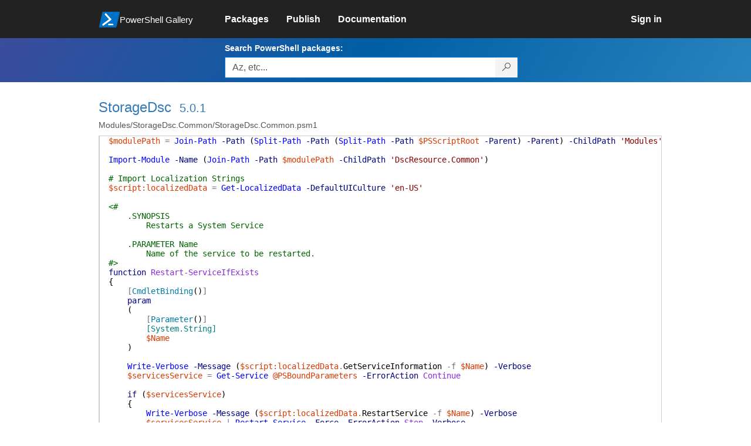

--- FILE ---
content_type: text/html; charset=utf-8
request_url: https://www.powershellgallery.com/packages/StorageDsc/5.0.1/Content/Modules%5CStorageDsc.Common%5CStorageDsc.Common.psm1
body_size: 54508
content:
<!DOCTYPE html>
<html lang="en">
<head>
    <meta charset="utf-8" />
    <meta http-equiv="X-UA-Compatible" content="IE=edge">
    <meta name="viewport" content="width=device-width, initial-scale=1">
    
    

    <title>
        PowerShell Gallery
        | Modules/StorageDsc.Common/StorageDsc.Common.psm1 5.0.1
    </title>

    <link href="/favicon.ico" rel="shortcut icon" type="image/x-icon" />
        <link title="https://www.powershellgallery.com" type="application/opensearchdescription+xml" href="/opensearch.xml" rel="search">

    <link href="/Content/gallery/css/site.min.css?v=N-FMpZ9py63ZO32Sjay59lx-8krWdY3bkLtzeZMpb8w1" rel="stylesheet"/>

    <link href="/Content/gallery/css/branding.css?v=1.2" rel="stylesheet"/>



    <!-- HTML5 shim and Respond.js for IE8 support of HTML5 elements and media queries -->
    <!-- WARNING: Respond.js doesn't work if you view the page via file:// -->
    <!--[if lt IE 9]>
      <script src="https://oss.maxcdn.com/html5shiv/3.7.3/html5shiv.min.js"></script>
      <script src="https://oss.maxcdn.com/respond/1.4.2/respond.min.js"></script>
    <![endif]-->

    

    
    
    
                <!-- Telemetry -->
            <script type="text/javascript">
                var appInsights = window.appInsights || function (config) {
                    function s(config) {
                        t[config] = function () {
                            var i = arguments;
                            t.queue.push(function () { t[config].apply(t, i) })
                        }
                    }

                    var t = { config: config }, r = document, f = window, e = "script", o = r.createElement(e), i, u;
                    for (o.src = config.url || "//az416426.vo.msecnd.net/scripts/a/ai.0.js", r.getElementsByTagName(e)[0].parentNode.appendChild(o), t.cookie = r.cookie, t.queue = [], i = ["Event", "Exception", "Metric", "PageView", "Trace"]; i.length;) s("track" + i.pop());
                    return config.disableExceptionTracking || (i = "onerror", s("_" + i), u = f[i], f[i] = function (config, r, f, e, o) {
                        var s = u && u(config, r, f, e, o);
                        return s !== !0 && t["_" + i](config, r, f, e, o), s
                    }), t
                }({
                    instrumentationKey: '50d4abc3-17d3-4a1b-8361-2d1e9ca8f6d5',
                    samplingPercentage: 100
                });

                window.appInsights = appInsights;
                appInsights.trackPageView();
            </script>

        <script type="text/javascript">

        window.addEventListener('DOMContentLoaded', () => {
            const tabs = document.querySelectorAll('[role="tab"]');
            const tabList = document.querySelector('[role="tablist"]');

            // Add a click event handler to each tab
            tabs.forEach((tab) => {
                tab.addEventListener('click', changeTabs);
            });

            // Enable arrow navigation between tabs in the tab list
            let tabFocus = 0;

            tabList?.addEventListener('keydown', (e) => {
                // Move right
                if (e.keyCode === 39 || e.keyCode === 37) {
                    tabs[tabFocus].setAttribute('tabindex', -1);
                    if (e.keyCode === 39) {
                        tabFocus++;
                        // If we're at the end, go to the start
                        if (tabFocus >= tabs.length) {
                            tabFocus = 0;
                        }
                        // Move left
                    } else if (e.keyCode === 37) {
                        tabFocus--;
                        // If we're at the start, move to the end
                        if (tabFocus < 0) {
                            tabFocus = tabs.length - 1;
                        }
                    }

                    tabs[tabFocus].setAttribute('tabindex', 0);
                    tabs[tabFocus].focus();
                }
            });
        });

        function changeTabs(e) {
            const target = e.target;
            const parent = target.parentNode;
            const grandparent = parent.parentNode;

            // Remove all current selected tabs
            parent
                .querySelectorAll('[aria-selected="true"]')
                .forEach((t) => t.setAttribute('aria-selected', false));

            // Set this tab as selected
            target.setAttribute('aria-selected', true);

            // Hide all tab panels
            grandparent
                .querySelectorAll('[role="tabpanel"]')
                .forEach((p) => p.setAttribute('hidden', true));

            // Show the selected panel
            grandparent.parentNode
                .querySelector(`#${target.getAttribute('aria-controls')}`)
                .removeAttribute('hidden');
        }
    </script>

</head>
<body>
    





<nav class="navbar navbar-inverse">
    <div class="container">
        <div class="row">
            <div class="col-sm-12 text-center">
                <a href="#" id="skipToContent" class="showOnFocus" title="Skip To Content">Skip To Content</a>
            </div>
        </div>
        <div class="row">
            <div class="col-sm-offset-1 col-sm-2">
                <div class="navbar-header">
                    <a href="/" class="nvabar-header-aLink">
                        <div class="navbar-logo-container">
                            <img class="navbar-logo img-responsive" alt="PowerShell Gallery Home"
                             src="/Content/Images/Branding/psgallerylogo.svg"
                                 onerror="this.src='https://powershellgallery.com/Content/Images/Branding/psgallerylogo-whiteinlay.png'; this.onerror = null;"
 />
                            <p class="navbar-logo-text">PowerShell Gallery</p>
                        </div>
                    </a>
                    <button type="button" class="navbar-toggle collapsed" data-toggle="collapse" data-target="#navbar" aria-controls="navbar" title="Open Main Menu and profile dropdown">
                        <span class="sr-only">Toggle navigation</span>
                        <span class="icon-bar"></span>
                        <span class="icon-bar"></span>
                        <span class="icon-bar"></span>
                    </button>
                </div>
            </div>
            <div class="col-sm-12 col-md-8 special-margin-left">
                <div id="navbar" class="navbar-collapse collapse" aria-label="Navigation Bar">
                    <table>
                        <tr>
                            <td colspan="3">
                                <ul class="nav navbar-nav" role="list">
                                        <li class="">
        <a role="link" href="/packages" target="" aria-label="Packages">
            <span aria-hidden="true">Packages</span>
        </a>
    </li>

                                        <li class="">
        <a role="link" href="/packages/manage/upload" target="" aria-label="Publish">
            <span aria-hidden="true">Publish</span>
        </a>
    </li>

                                                                            <li class="">
        <a role="link" href="https://go.microsoft.com/fwlink/?LinkID=825202&amp;clcid=0x409" target="_blank" aria-label="Documentation">
            <span aria-hidden="true">Documentation</span>
        </a>
    </li>

                                </ul>
                            </td>
                            <td colspan="1" class="td-align-topright">
                                    <div class="nav navbar-nav navbar-right">
    <li class="">
        <a role="link" href="/users/account/LogOn?returnUrl=%2Fpackages%2FStorageDsc%2F5.0.1%2FContent%2FModules%2FStorageDsc.Common%2FStorageDsc.Common.psm1" target="" aria-label="Sign in">
            <span aria-hidden="true">Sign in</span>
        </a>
    </li>
                                    </div>
                            </td>
                        </tr>
                    </table>
                </div>
            </div>
        </div>
    </div>

        <div class="container-fluid search-container">
            <div class="row" id="search-row">
                <form aria-label="Package search bar" action="/packages" method="get">
                    <div class="container">
                        <div class="row">
                            <div class="col-sm-offset-1 col-sm-2"></div>
                            <div class="col-sm-12 col-md-8">
                                <div class="form-group special-margin-left">
                                    <label for="search">Search PowerShell packages:</label>
<div class="input-group"  role="presentation">
    <input name="q" type="text" class="form-control ms-borderColor-blue search-box" id="search" aria-label="Enter packages to search, use the arrow keys to autofill."
           placeholder="Az, etc..." autocomplete="on"
           value=""
           />
    <span class="input-group-btn">
        <button class="btn btn-default btn-search ms-borderColor-blue ms-borderColor-blue--hover" type="submit"
                title="Search PowerShell packages" aria-label="Search PowerShell packages">
            <span class="ms-Icon ms-Icon--Search" aria-hidden="true"></span>
        </button>
    </span>
</div>

                                    <div id="autocomplete-results-container" class="text-left" tabindex="0"></div>

<script type="text/html" id="autocomplete-results-row">
    <!-- ko if: $data -->
    <!-- ko if: $data.PackageRegistration -->
    <div class="col-sm-4 autocomplete-row-id autocomplete-row-data">
        <span data-bind="attr: { id: 'autocomplete-result-id-' + $data.PackageRegistration.Id, title: $data.PackageRegistration.Id }, text: $data.PackageRegistration.Id"></span>
    </div>
    <div class="col-sm-4 autocomplete-row-downloadcount text-right autocomplete-row-data">
        <span data-bind="text: $data.DownloadCount + ' downloads'"></span>
    </div>
    <div class="col-sm-4 autocomplete-row-owners text-left autocomplete-row-data">
        <span data-bind="text: $data.OwnersString + ' '"></span>
    </div>
    <!-- /ko -->
    <!-- ko ifnot: $data.PackageRegistration -->
    <div class="col-sm-12 autocomplete-row-id autocomplete-row-data">
        <span data-bind="attr: { id: 'autocomplete-result-id-' + $data, title: $data  }, text: $data"></span>
    </div>
    <!-- /ko -->
    <!-- /ko -->
</script>

<script type="text/html" id="autocomplete-results-template">
    <!-- ko if: $data.data.length > 0 -->
    <div data-bind="foreach: $data.data" id="autocomplete-results-list">
        <a data-bind="attr: { id: 'autocomplete-result-row-' + $data, href: '/packages/' + $data, title: $data }" tabindex="-1">
            <div data-bind="attr:{ id: 'autocomplete-container-' + $data }" class="autocomplete-results-row">
            </div>
        </a>
    </div>
    <!-- /ko -->
</script>

                                </div>
                            </div>
                        </div>
                    </div>
                </form>
            </div>
        </div>
</nav>





    <div id="skippedToContent">
        

<div role="main" class="container page-display-filecontent">
    <div class="row package-page-heading">
        <div class="col-xs-12 col-sm-offset-1 col-sm-10">
            <h1><a href="/packages/StorageDsc/">StorageDsc</a></h1>
            <h4><a href="/packages/StorageDsc/5.0.1"> 5.0.1</a></h4>
        </div>
    </div>
    <div class="row package-page-MoreInfo">
        <div class="col-xs-12 col-sm-offset-1 col-sm-10">
            <h3>Modules/StorageDsc.Common/StorageDsc.Common.psm1</h3>
        </div>
    </div>

    <div class="row">
        <div class="col-xs-12 col-sm-offset-1 col-sm-10 div-fileContentDisplay">          
            <div class="row fileContentDisplay">
                <table class="fileContentDisplay-table">
                    <tbody>
                        <tr>
                            <td class="fileContent col-sm-10">
                                <span style='color:#D93900'>$modulePath</span><span style='color:#000000'>&nbsp;</span><span style='color:#737373'>=</span><span style='color:#000000'>&nbsp;</span><span style='color:#0000FF'>Join-Path</span><span style='color:#000000'>&nbsp;</span><span style='color:#000080'>-Path</span><span style='color:#000000'>&nbsp;</span><span style='color:#000000'>(</span><span style='color:#0000FF'>Split-Path</span><span style='color:#000000'>&nbsp;</span><span style='color:#000080'>-Path</span><span style='color:#000000'>&nbsp;</span><span style='color:#000000'>(</span><span style='color:#0000FF'>Split-Path</span><span style='color:#000000'>&nbsp;</span><span style='color:#000080'>-Path</span><span style='color:#000000'>&nbsp;</span><span style='color:#D93900'>$PSScriptRoot</span><span style='color:#000000'>&nbsp;</span><span style='color:#000080'>-Parent</span><span style='color:#000000'>)</span><span style='color:#000000'>&nbsp;</span><span style='color:#000080'>-Parent</span><span style='color:#000000'>)</span><span style='color:#000000'>&nbsp;</span><span style='color:#000080'>-ChildPath</span><span style='color:#000000'>&nbsp;</span><span style='color:#8B0000'>&#39;Modules&#39;</span><br />
<br />
<span style='color:#0000FF'>Import-Module</span><span style='color:#000000'>&nbsp;</span><span style='color:#000080'>-Name</span><span style='color:#000000'>&nbsp;</span><span style='color:#000000'>(</span><span style='color:#0000FF'>Join-Path</span><span style='color:#000000'>&nbsp;</span><span style='color:#000080'>-Path</span><span style='color:#000000'>&nbsp;</span><span style='color:#D93900'>$modulePath</span><span style='color:#000000'>&nbsp;</span><span style='color:#000080'>-ChildPath</span><span style='color:#000000'>&nbsp;</span><span style='color:#8B0000'>&#39;DscResource.Common&#39;</span><span style='color:#000000'>)</span><br />
<br />
<span style='color:#006400'># Import Localization Strings</span><br />
<span style='color:#D93900'>$script:localizedData</span><span style='color:#000000'>&nbsp;</span><span style='color:#737373'>=</span><span style='color:#000000'>&nbsp;</span><span style='color:#0000FF'>Get-LocalizedData</span><span style='color:#000000'>&nbsp;</span><span style='color:#000080'>-DefaultUICulture</span><span style='color:#000000'>&nbsp;</span><span style='color:#8B0000'>&#39;en-US&#39;</span><br />
<br />
<span style='color:#006400'>&lt;#<BR />
&nbsp;&nbsp;&nbsp;&nbsp;.SYNOPSIS<BR />
&nbsp;&nbsp;&nbsp;&nbsp;&nbsp;&nbsp;&nbsp;&nbsp;Restarts a System Service<BR />
&nbsp;<BR />
&nbsp;&nbsp;&nbsp;&nbsp;.PARAMETER Name<BR />
&nbsp;&nbsp;&nbsp;&nbsp;&nbsp;&nbsp;&nbsp;&nbsp;Name of the service to be restarted.<BR />
#&gt;</span><br />
<span style='color:#00008B'>function</span><span style='color:#000000'>&nbsp;</span><span style='color:#8A2BE2'>Restart-ServiceIfExists</span><br />
<span style='color:#000000'>{</span><br />
<span style='color:#000000'>&nbsp;&nbsp;&nbsp;&nbsp;</span><span style='color:#737373'>[</span><span style='color:#007BA6'>CmdletBinding</span><span style='color:#000000'>(</span><span style='color:#000000'>)</span><span style='color:#737373'>]</span><br />
<span style='color:#000000'>&nbsp;&nbsp;&nbsp;&nbsp;</span><span style='color:#00008B'>param</span><br />
<span style='color:#000000'>&nbsp;&nbsp;&nbsp;&nbsp;</span><span style='color:#000000'>(</span><br />
<span style='color:#000000'>&nbsp;&nbsp;&nbsp;&nbsp;&nbsp;&nbsp;&nbsp;&nbsp;</span><span style='color:#737373'>[</span><span style='color:#007BA6'>Parameter</span><span style='color:#000000'>(</span><span style='color:#000000'>)</span><span style='color:#737373'>]</span><br />
<span style='color:#000000'>&nbsp;&nbsp;&nbsp;&nbsp;&nbsp;&nbsp;&nbsp;&nbsp;</span><span style='color:#008080'>[System.String]</span><br />
<span style='color:#000000'>&nbsp;&nbsp;&nbsp;&nbsp;&nbsp;&nbsp;&nbsp;&nbsp;</span><span style='color:#D93900'>$Name</span><br />
<span style='color:#000000'>&nbsp;&nbsp;&nbsp;&nbsp;</span><span style='color:#000000'>)</span><br />
<br />
<span style='color:#000000'>&nbsp;&nbsp;&nbsp;&nbsp;</span><span style='color:#0000FF'>Write-Verbose</span><span style='color:#000000'>&nbsp;</span><span style='color:#000080'>-Message</span><span style='color:#000000'>&nbsp;</span><span style='color:#000000'>(</span><span style='color:#D93900'>$script:localizedData</span><span style='color:#737373'>.</span><span style='color:#000000'>GetServiceInformation</span><span style='color:#000000'>&nbsp;</span><span style='color:#737373'>-f</span><span style='color:#000000'>&nbsp;</span><span style='color:#D93900'>$Name</span><span style='color:#000000'>)</span><span style='color:#000000'>&nbsp;</span><span style='color:#000080'>-Verbose</span><br />
<span style='color:#000000'>&nbsp;&nbsp;&nbsp;&nbsp;</span><span style='color:#D93900'>$servicesService</span><span style='color:#000000'>&nbsp;</span><span style='color:#737373'>=</span><span style='color:#000000'>&nbsp;</span><span style='color:#0000FF'>Get-Service</span><span style='color:#000000'>&nbsp;</span><span style='color:#D93900'>@PSBoundParameters</span><span style='color:#000000'>&nbsp;</span><span style='color:#000080'>-ErrorAction</span><span style='color:#000000'>&nbsp;</span><span style='color:#8A2BE2'>Continue</span><br />
<br />
<span style='color:#000000'>&nbsp;&nbsp;&nbsp;&nbsp;</span><span style='color:#00008B'>if</span><span style='color:#000000'>&nbsp;</span><span style='color:#000000'>(</span><span style='color:#D93900'>$servicesService</span><span style='color:#000000'>)</span><br />
<span style='color:#000000'>&nbsp;&nbsp;&nbsp;&nbsp;</span><span style='color:#000000'>{</span><br />
<span style='color:#000000'>&nbsp;&nbsp;&nbsp;&nbsp;&nbsp;&nbsp;&nbsp;&nbsp;</span><span style='color:#0000FF'>Write-Verbose</span><span style='color:#000000'>&nbsp;</span><span style='color:#000080'>-Message</span><span style='color:#000000'>&nbsp;</span><span style='color:#000000'>(</span><span style='color:#D93900'>$script:localizedData</span><span style='color:#737373'>.</span><span style='color:#000000'>RestartService</span><span style='color:#000000'>&nbsp;</span><span style='color:#737373'>-f</span><span style='color:#000000'>&nbsp;</span><span style='color:#D93900'>$Name</span><span style='color:#000000'>)</span><span style='color:#000000'>&nbsp;</span><span style='color:#000080'>-Verbose</span><br />
<span style='color:#000000'>&nbsp;&nbsp;&nbsp;&nbsp;&nbsp;&nbsp;&nbsp;&nbsp;</span><span style='color:#D93900'>$servicesService</span><span style='color:#000000'>&nbsp;</span><span style='color:#737373'>|</span><span style='color:#000000'>&nbsp;</span><span style='color:#0000FF'>Restart-Service</span><span style='color:#000000'>&nbsp;</span><span style='color:#000080'>-Force</span><span style='color:#000000'>&nbsp;</span><span style='color:#000080'>-ErrorAction</span><span style='color:#000000'>&nbsp;</span><span style='color:#8A2BE2'>Stop</span><span style='color:#000000'>&nbsp;</span><span style='color:#000080'>-Verbose</span><br />
<span style='color:#000000'>&nbsp;&nbsp;&nbsp;&nbsp;</span><span style='color:#000000'>}</span><br />
<span style='color:#000000'>&nbsp;&nbsp;&nbsp;&nbsp;</span><span style='color:#00008B'>else</span><br />
<span style='color:#000000'>&nbsp;&nbsp;&nbsp;&nbsp;</span><span style='color:#000000'>{</span><br />
<span style='color:#000000'>&nbsp;&nbsp;&nbsp;&nbsp;&nbsp;&nbsp;&nbsp;&nbsp;</span><span style='color:#0000FF'>Write-Verbose</span><span style='color:#000000'>&nbsp;</span><span style='color:#000080'>-Message</span><span style='color:#000000'>&nbsp;</span><span style='color:#000000'>(</span><span style='color:#D93900'>$script:localizedData</span><span style='color:#737373'>.</span><span style='color:#000000'>UnknownService</span><span style='color:#000000'>&nbsp;</span><span style='color:#737373'>-f</span><span style='color:#000000'>&nbsp;</span><span style='color:#D93900'>$Name</span><span style='color:#000000'>)</span><span style='color:#000000'>&nbsp;</span><span style='color:#000080'>-Verbose</span><br />
<span style='color:#000000'>&nbsp;&nbsp;&nbsp;&nbsp;</span><span style='color:#000000'>}</span><br />
<span style='color:#000000'>}</span><br />
<br />
<span style='color:#006400'>&lt;#<BR />
&nbsp;&nbsp;&nbsp;&nbsp;.SYNOPSIS<BR />
&nbsp;&nbsp;&nbsp;&nbsp;&nbsp;&nbsp;&nbsp;&nbsp;Validates a Drive Letter, removing or adding the trailing colon if required.<BR />
&nbsp;<BR />
&nbsp;&nbsp;&nbsp;&nbsp;.PARAMETER DriveLetter<BR />
&nbsp;&nbsp;&nbsp;&nbsp;&nbsp;&nbsp;&nbsp;&nbsp;The Drive Letter string to validate.<BR />
&nbsp;<BR />
&nbsp;&nbsp;&nbsp;&nbsp;.PARAMETER Colon<BR />
&nbsp;&nbsp;&nbsp;&nbsp;&nbsp;&nbsp;&nbsp;&nbsp;Will ensure the returned string will include or exclude a colon.<BR />
#&gt;</span><br />
<span style='color:#00008B'>function</span><span style='color:#000000'>&nbsp;</span><span style='color:#8A2BE2'>Assert-DriveLetterValid</span><br />
<span style='color:#000000'>{</span><br />
<span style='color:#000000'>&nbsp;&nbsp;&nbsp;&nbsp;</span><span style='color:#737373'>[</span><span style='color:#007BA6'>CmdletBinding</span><span style='color:#000000'>(</span><span style='color:#000000'>)</span><span style='color:#737373'>]</span><br />
<span style='color:#000000'>&nbsp;&nbsp;&nbsp;&nbsp;</span><span style='color:#737373'>[</span><span style='color:#007BA6'>OutputType</span><span style='color:#000000'>(</span><span style='color:#008080'>[System.String]</span><span style='color:#000000'>)</span><span style='color:#737373'>]</span><br />
<span style='color:#000000'>&nbsp;&nbsp;&nbsp;&nbsp;</span><span style='color:#00008B'>param</span><br />
<span style='color:#000000'>&nbsp;&nbsp;&nbsp;&nbsp;</span><span style='color:#000000'>(</span><br />
<span style='color:#000000'>&nbsp;&nbsp;&nbsp;&nbsp;&nbsp;&nbsp;&nbsp;&nbsp;</span><span style='color:#737373'>[</span><span style='color:#007BA6'>Parameter</span><span style='color:#000000'>(</span><span style='color:#000000'>Mandatory</span><span style='color:#000000'>&nbsp;</span><span style='color:#737373'>=</span><span style='color:#000000'>&nbsp;</span><span style='color:#D93900'>$true</span><span style='color:#000000'>)</span><span style='color:#737373'>]</span><br />
<span style='color:#000000'>&nbsp;&nbsp;&nbsp;&nbsp;&nbsp;&nbsp;&nbsp;&nbsp;</span><span style='color:#737373'>[</span><span style='color:#007BA6'>ValidateNotNullOrEmpty</span><span style='color:#000000'>(</span><span style='color:#000000'>)</span><span style='color:#737373'>]</span><br />
<span style='color:#000000'>&nbsp;&nbsp;&nbsp;&nbsp;&nbsp;&nbsp;&nbsp;&nbsp;</span><span style='color:#008080'>[System.String]</span><br />
<span style='color:#000000'>&nbsp;&nbsp;&nbsp;&nbsp;&nbsp;&nbsp;&nbsp;&nbsp;</span><span style='color:#D93900'>$DriveLetter</span><span style='color:#737373'>,</span><br />
<br />
<span style='color:#000000'>&nbsp;&nbsp;&nbsp;&nbsp;&nbsp;&nbsp;&nbsp;&nbsp;</span><span style='color:#737373'>[</span><span style='color:#007BA6'>Parameter</span><span style='color:#000000'>(</span><span style='color:#000000'>)</span><span style='color:#737373'>]</span><br />
<span style='color:#000000'>&nbsp;&nbsp;&nbsp;&nbsp;&nbsp;&nbsp;&nbsp;&nbsp;</span><span style='color:#008080'>[Switch]</span><br />
<span style='color:#000000'>&nbsp;&nbsp;&nbsp;&nbsp;&nbsp;&nbsp;&nbsp;&nbsp;</span><span style='color:#D93900'>$Colon</span><br />
<span style='color:#000000'>&nbsp;&nbsp;&nbsp;&nbsp;</span><span style='color:#000000'>)</span><br />
<br />
<span style='color:#000000'>&nbsp;&nbsp;&nbsp;&nbsp;</span><span style='color:#D93900'>$matches</span><span style='color:#000000'>&nbsp;</span><span style='color:#737373'>=</span><span style='color:#000000'>&nbsp;</span><span style='color:#000000'>@(</span><span style='color:#008080'>[regex]</span><span style='color:#737373'>::</span><span style='color:#000000'>matches</span><span style='color:#000000'>(</span><span style='color:#D93900'>$DriveLetter</span><span style='color:#737373'>,</span><span style='color:#000000'>&nbsp;</span><span style='color:#8B0000'>&#39;^([A-Za-z]):?$&#39;</span><span style='color:#737373'>,</span><span style='color:#000000'>&nbsp;</span><span style='color:#8B0000'>&#39;IgnoreCase&#39;</span><span style='color:#000000'>)</span><span style='color:#000000'>)</span><br />
<br />
<span style='color:#000000'>&nbsp;&nbsp;&nbsp;&nbsp;</span><span style='color:#00008B'>if</span><span style='color:#000000'>&nbsp;</span><span style='color:#000000'>(</span><span style='color:#737373'>-not</span><span style='color:#000000'>&nbsp;</span><span style='color:#D93900'>$matches</span><span style='color:#000000'>)</span><br />
<span style='color:#000000'>&nbsp;&nbsp;&nbsp;&nbsp;</span><span style='color:#000000'>{</span><br />
<span style='color:#000000'>&nbsp;&nbsp;&nbsp;&nbsp;&nbsp;&nbsp;&nbsp;&nbsp;</span><span style='color:#006400'># DriveLetter format is invalid</span><br />
<span style='color:#000000'>&nbsp;&nbsp;&nbsp;&nbsp;&nbsp;&nbsp;&nbsp;&nbsp;</span><span style='color:#0000FF'>New-InvalidArgumentException</span><span style='color:#000000'>&nbsp;</span>`<br />
<span style='color:#000000'>&nbsp;&nbsp;&nbsp;&nbsp;&nbsp;&nbsp;&nbsp;&nbsp;&nbsp;&nbsp;&nbsp;&nbsp;</span><span style='color:#000080'>-Message</span><span style='color:#000000'>&nbsp;</span><span style='color:#000000'>$(</span><span style='color:#D93900'>$script:localizedData</span><span style='color:#737373'>.</span><span style='color:#000000'>InvalidDriveLetterFormatError</span><span style='color:#000000'>&nbsp;</span><span style='color:#737373'>-f</span><span style='color:#000000'>&nbsp;</span><span style='color:#D93900'>$DriveLetter</span><span style='color:#000000'>)</span><span style='color:#000000'>&nbsp;</span>`<br />
<span style='color:#000000'>&nbsp;&nbsp;&nbsp;&nbsp;&nbsp;&nbsp;&nbsp;&nbsp;&nbsp;&nbsp;&nbsp;&nbsp;</span><span style='color:#000080'>-ArgumentName</span><span style='color:#000000'>&nbsp;</span><span style='color:#8B0000'>&#39;DriveLetter&#39;</span><br />
<span style='color:#000000'>&nbsp;&nbsp;&nbsp;&nbsp;</span><span style='color:#000000'>}</span><br />
<br />
<span style='color:#000000'>&nbsp;&nbsp;&nbsp;&nbsp;</span><span style='color:#006400'># This is the drive letter without a colon</span><br />
<span style='color:#000000'>&nbsp;&nbsp;&nbsp;&nbsp;</span><span style='color:#D93900'>$DriveLetter</span><span style='color:#000000'>&nbsp;</span><span style='color:#737373'>=</span><span style='color:#000000'>&nbsp;</span><span style='color:#D93900'>$matches</span><span style='color:#737373'>.</span><span style='color:#000000'>Groups</span><span style='color:#737373'>[</span><span style='color:#800080'>1</span><span style='color:#737373'>]</span><span style='color:#737373'>.</span><span style='color:#000000'>Value</span><br />
<br />
<span style='color:#000000'>&nbsp;&nbsp;&nbsp;&nbsp;</span><span style='color:#00008B'>if</span><span style='color:#000000'>&nbsp;</span><span style='color:#000000'>(</span><span style='color:#D93900'>$Colon</span><span style='color:#000000'>)</span><br />
<span style='color:#000000'>&nbsp;&nbsp;&nbsp;&nbsp;</span><span style='color:#000000'>{</span><br />
<span style='color:#000000'>&nbsp;&nbsp;&nbsp;&nbsp;&nbsp;&nbsp;&nbsp;&nbsp;</span><span style='color:#D93900'>$DriveLetter</span><span style='color:#000000'>&nbsp;</span><span style='color:#737373'>=</span><span style='color:#000000'>&nbsp;</span><span style='color:#D93900'>$DriveLetter</span><span style='color:#000000'>&nbsp;</span><span style='color:#737373'>+</span><span style='color:#000000'>&nbsp;</span><span style='color:#8B0000'>&#39;:&#39;</span><br />
<span style='color:#000000'>&nbsp;&nbsp;&nbsp;&nbsp;</span><span style='color:#000000'>}</span><span style='color:#000000'>&nbsp;</span><span style='color:#006400'># if</span><br />
<br />
<span style='color:#000000'>&nbsp;&nbsp;&nbsp;&nbsp;</span><span style='color:#00008B'>return</span><span style='color:#000000'>&nbsp;</span><span style='color:#D93900'>$DriveLetter</span><br />
<span style='color:#000000'>}</span><span style='color:#000000'>&nbsp;</span><span style='color:#006400'># end function Assert-DriveLetterValid</span><br />
<br />
<span style='color:#006400'>&lt;#<BR />
&nbsp;&nbsp;&nbsp;&nbsp;.SYNOPSIS<BR />
&nbsp;&nbsp;&nbsp;&nbsp;&nbsp;&nbsp;&nbsp;&nbsp;Validates an Access Path, removing or adding the trailing slash if required.<BR />
&nbsp;&nbsp;&nbsp;&nbsp;&nbsp;&nbsp;&nbsp;&nbsp;If the Access Path does not exist or is not a folder then an exception will<BR />
&nbsp;&nbsp;&nbsp;&nbsp;&nbsp;&nbsp;&nbsp;&nbsp;be thrown.<BR />
&nbsp;<BR />
&nbsp;&nbsp;&nbsp;&nbsp;.PARAMETER AccessPath<BR />
&nbsp;&nbsp;&nbsp;&nbsp;&nbsp;&nbsp;&nbsp;&nbsp;The Access Path string to validate.<BR />
&nbsp;<BR />
&nbsp;&nbsp;&nbsp;&nbsp;.PARAMETER Slash<BR />
&nbsp;&nbsp;&nbsp;&nbsp;&nbsp;&nbsp;&nbsp;&nbsp;Will ensure the returned path will include or exclude a slash.<BR />
#&gt;</span><br />
<span style='color:#00008B'>function</span><span style='color:#000000'>&nbsp;</span><span style='color:#8A2BE2'>Assert-AccessPathValid</span><br />
<span style='color:#000000'>{</span><br />
<span style='color:#000000'>&nbsp;&nbsp;&nbsp;&nbsp;</span><span style='color:#737373'>[</span><span style='color:#007BA6'>CmdletBinding</span><span style='color:#000000'>(</span><span style='color:#000000'>)</span><span style='color:#737373'>]</span><br />
<span style='color:#000000'>&nbsp;&nbsp;&nbsp;&nbsp;</span><span style='color:#737373'>[</span><span style='color:#007BA6'>OutputType</span><span style='color:#000000'>(</span><span style='color:#008080'>[System.String]</span><span style='color:#000000'>)</span><span style='color:#737373'>]</span><br />
<span style='color:#000000'>&nbsp;&nbsp;&nbsp;&nbsp;</span><span style='color:#00008B'>param</span><br />
<span style='color:#000000'>&nbsp;&nbsp;&nbsp;&nbsp;</span><span style='color:#000000'>(</span><br />
<span style='color:#000000'>&nbsp;&nbsp;&nbsp;&nbsp;&nbsp;&nbsp;&nbsp;&nbsp;</span><span style='color:#737373'>[</span><span style='color:#007BA6'>Parameter</span><span style='color:#000000'>(</span><span style='color:#000000'>Mandatory</span><span style='color:#000000'>&nbsp;</span><span style='color:#737373'>=</span><span style='color:#000000'>&nbsp;</span><span style='color:#D93900'>$true</span><span style='color:#000000'>)</span><span style='color:#737373'>]</span><br />
<span style='color:#000000'>&nbsp;&nbsp;&nbsp;&nbsp;&nbsp;&nbsp;&nbsp;&nbsp;</span><span style='color:#737373'>[</span><span style='color:#007BA6'>ValidateNotNullOrEmpty</span><span style='color:#000000'>(</span><span style='color:#000000'>)</span><span style='color:#737373'>]</span><br />
<span style='color:#000000'>&nbsp;&nbsp;&nbsp;&nbsp;&nbsp;&nbsp;&nbsp;&nbsp;</span><span style='color:#008080'>[System.String]</span><br />
<span style='color:#000000'>&nbsp;&nbsp;&nbsp;&nbsp;&nbsp;&nbsp;&nbsp;&nbsp;</span><span style='color:#D93900'>$AccessPath</span><span style='color:#737373'>,</span><br />
<br />
<span style='color:#000000'>&nbsp;&nbsp;&nbsp;&nbsp;&nbsp;&nbsp;&nbsp;&nbsp;</span><span style='color:#737373'>[</span><span style='color:#007BA6'>Parameter</span><span style='color:#000000'>(</span><span style='color:#000000'>)</span><span style='color:#737373'>]</span><br />
<span style='color:#000000'>&nbsp;&nbsp;&nbsp;&nbsp;&nbsp;&nbsp;&nbsp;&nbsp;</span><span style='color:#008080'>[Switch]</span><br />
<span style='color:#000000'>&nbsp;&nbsp;&nbsp;&nbsp;&nbsp;&nbsp;&nbsp;&nbsp;</span><span style='color:#D93900'>$Slash</span><br />
<span style='color:#000000'>&nbsp;&nbsp;&nbsp;&nbsp;</span><span style='color:#000000'>)</span><br />
<br />
<span style='color:#000000'>&nbsp;&nbsp;&nbsp;&nbsp;</span><span style='color:#00008B'>if</span><span style='color:#000000'>&nbsp;</span><span style='color:#000000'>(</span><span style='color:#737373'>-not</span><span style='color:#000000'>&nbsp;</span><span style='color:#000000'>(</span><span style='color:#0000FF'>Test-Path</span><span style='color:#000000'>&nbsp;</span><span style='color:#000080'>-Path</span><span style='color:#000000'>&nbsp;</span><span style='color:#D93900'>$AccessPath</span><span style='color:#000000'>&nbsp;</span><span style='color:#000080'>-PathType</span><span style='color:#000000'>&nbsp;</span><span style='color:#8A2BE2'>Container</span><span style='color:#000000'>)</span><span style='color:#000000'>)</span><br />
<span style='color:#000000'>&nbsp;&nbsp;&nbsp;&nbsp;</span><span style='color:#000000'>{</span><br />
<span style='color:#000000'>&nbsp;&nbsp;&nbsp;&nbsp;&nbsp;&nbsp;&nbsp;&nbsp;</span><span style='color:#006400'># AccessPath is invalid</span><br />
<span style='color:#000000'>&nbsp;&nbsp;&nbsp;&nbsp;&nbsp;&nbsp;&nbsp;&nbsp;</span><span style='color:#0000FF'>New-InvalidArgumentException</span><span style='color:#000000'>&nbsp;</span>`<br />
<span style='color:#000000'>&nbsp;&nbsp;&nbsp;&nbsp;&nbsp;&nbsp;&nbsp;&nbsp;&nbsp;&nbsp;&nbsp;&nbsp;</span><span style='color:#000080'>-Message</span><span style='color:#000000'>&nbsp;</span><span style='color:#000000'>$(</span><span style='color:#D93900'>$script:localizedData</span><span style='color:#737373'>.</span><span style='color:#000000'>InvalidAccessPathError</span><span style='color:#000000'>&nbsp;</span><span style='color:#737373'>-f</span><span style='color:#000000'>&nbsp;</span><span style='color:#D93900'>$AccessPath</span><span style='color:#000000'>)</span><span style='color:#000000'>&nbsp;</span>`<br />
<span style='color:#000000'>&nbsp;&nbsp;&nbsp;&nbsp;&nbsp;&nbsp;&nbsp;&nbsp;&nbsp;&nbsp;&nbsp;&nbsp;</span><span style='color:#000080'>-ArgumentName</span><span style='color:#000000'>&nbsp;</span><span style='color:#8B0000'>&#39;AccessPath&#39;</span><br />
<span style='color:#000000'>&nbsp;&nbsp;&nbsp;&nbsp;</span><span style='color:#000000'>}</span><span style='color:#000000'>&nbsp;</span><span style='color:#006400'># if</span><br />
<br />
<span style='color:#000000'>&nbsp;&nbsp;&nbsp;&nbsp;</span><span style='color:#006400'># Remove or Add the trailing slash</span><br />
<span style='color:#000000'>&nbsp;&nbsp;&nbsp;&nbsp;</span><span style='color:#00008B'>if</span><span style='color:#000000'>&nbsp;</span><span style='color:#000000'>(</span><span style='color:#D93900'>$AccessPath</span><span style='color:#737373'>.</span><span style='color:#000000'>EndsWith</span><span style='color:#000000'>(</span><span style='color:#8B0000'>&#39;\&#39;</span><span style='color:#000000'>)</span><span style='color:#000000'>)</span><br />
<span style='color:#000000'>&nbsp;&nbsp;&nbsp;&nbsp;</span><span style='color:#000000'>{</span><br />
<span style='color:#000000'>&nbsp;&nbsp;&nbsp;&nbsp;&nbsp;&nbsp;&nbsp;&nbsp;</span><span style='color:#00008B'>if</span><span style='color:#000000'>&nbsp;</span><span style='color:#000000'>(</span><span style='color:#737373'>-not</span><span style='color:#000000'>&nbsp;</span><span style='color:#D93900'>$Slash</span><span style='color:#000000'>)</span><br />
<span style='color:#000000'>&nbsp;&nbsp;&nbsp;&nbsp;&nbsp;&nbsp;&nbsp;&nbsp;</span><span style='color:#000000'>{</span><br />
<span style='color:#000000'>&nbsp;&nbsp;&nbsp;&nbsp;&nbsp;&nbsp;&nbsp;&nbsp;&nbsp;&nbsp;&nbsp;&nbsp;</span><span style='color:#D93900'>$AccessPath</span><span style='color:#000000'>&nbsp;</span><span style='color:#737373'>=</span><span style='color:#000000'>&nbsp;</span><span style='color:#D93900'>$AccessPath</span><span style='color:#737373'>.</span><span style='color:#000000'>TrimEnd</span><span style='color:#000000'>(</span><span style='color:#8B0000'>&#39;\&#39;</span><span style='color:#000000'>)</span><br />
<span style='color:#000000'>&nbsp;&nbsp;&nbsp;&nbsp;&nbsp;&nbsp;&nbsp;&nbsp;</span><span style='color:#000000'>}</span><span style='color:#000000'>&nbsp;</span><span style='color:#006400'># if</span><br />
<span style='color:#000000'>&nbsp;&nbsp;&nbsp;&nbsp;</span><span style='color:#000000'>}</span><br />
<span style='color:#000000'>&nbsp;&nbsp;&nbsp;&nbsp;</span><span style='color:#00008B'>else</span><br />
<span style='color:#000000'>&nbsp;&nbsp;&nbsp;&nbsp;</span><span style='color:#000000'>{</span><br />
<span style='color:#000000'>&nbsp;&nbsp;&nbsp;&nbsp;&nbsp;&nbsp;&nbsp;&nbsp;</span><span style='color:#00008B'>if</span><span style='color:#000000'>&nbsp;</span><span style='color:#000000'>(</span><span style='color:#D93900'>$Slash</span><span style='color:#000000'>)</span><br />
<span style='color:#000000'>&nbsp;&nbsp;&nbsp;&nbsp;&nbsp;&nbsp;&nbsp;&nbsp;</span><span style='color:#000000'>{</span><br />
<span style='color:#000000'>&nbsp;&nbsp;&nbsp;&nbsp;&nbsp;&nbsp;&nbsp;&nbsp;&nbsp;&nbsp;&nbsp;&nbsp;</span><span style='color:#D93900'>$AccessPath</span><span style='color:#000000'>&nbsp;</span><span style='color:#737373'>=</span><span style='color:#000000'>&nbsp;</span><span style='color:#8B0000'>&quot;$AccessPath\&quot;</span><br />
<span style='color:#000000'>&nbsp;&nbsp;&nbsp;&nbsp;&nbsp;&nbsp;&nbsp;&nbsp;</span><span style='color:#000000'>}</span><span style='color:#000000'>&nbsp;</span><span style='color:#006400'># if</span><br />
<span style='color:#000000'>&nbsp;&nbsp;&nbsp;&nbsp;</span><span style='color:#000000'>}</span><span style='color:#000000'>&nbsp;</span><span style='color:#006400'># if</span><br />
<br />
<span style='color:#000000'>&nbsp;&nbsp;&nbsp;&nbsp;</span><span style='color:#00008B'>return</span><span style='color:#000000'>&nbsp;</span><span style='color:#D93900'>$AccessPath</span><br />
<span style='color:#000000'>}</span><span style='color:#000000'>&nbsp;</span><span style='color:#006400'># end function Assert-AccessPathValid</span><br />
<br />
<span style='color:#006400'>&lt;#<BR />
&nbsp;&nbsp;&nbsp;&nbsp;.SYNOPSIS<BR />
&nbsp;&nbsp;&nbsp;&nbsp;&nbsp;&nbsp;&nbsp;&nbsp;Retrieves a Disk object matching the disk Id and Id type<BR />
&nbsp;&nbsp;&nbsp;&nbsp;&nbsp;&nbsp;&nbsp;&nbsp;provided.<BR />
&nbsp;<BR />
&nbsp;&nbsp;&nbsp;&nbsp;.PARAMETER DiskId<BR />
&nbsp;&nbsp;&nbsp;&nbsp;&nbsp;&nbsp;&nbsp;&nbsp;Specifies the disk identifier for the disk to retrieve.<BR />
&nbsp;<BR />
&nbsp;&nbsp;&nbsp;&nbsp;.PARAMETER DiskIdType<BR />
&nbsp;&nbsp;&nbsp;&nbsp;&nbsp;&nbsp;&nbsp;&nbsp;Specifies the identifier type the DiskId contains. Defaults to Number.<BR />
#&gt;</span><br />
<span style='color:#00008B'>function</span><span style='color:#000000'>&nbsp;</span><span style='color:#8A2BE2'>Get-DiskByIdentifier</span><br />
<span style='color:#000000'>{</span><br />
<span style='color:#000000'>&nbsp;&nbsp;&nbsp;&nbsp;</span><span style='color:#737373'>[</span><span style='color:#007BA6'>CmdletBinding</span><span style='color:#000000'>(</span><span style='color:#000000'>)</span><span style='color:#737373'>]</span><br />
<span style='color:#000000'>&nbsp;&nbsp;&nbsp;&nbsp;</span><span style='color:#737373'>[</span><span style='color:#007BA6'>OutputType</span><span style='color:#000000'>(</span><span style='color:#008080'>[Microsoft.Management.Infrastructure.CimInstance]</span><span style='color:#000000'>)</span><span style='color:#737373'>]</span><br />
<span style='color:#000000'>&nbsp;&nbsp;&nbsp;&nbsp;</span><span style='color:#00008B'>param</span><br />
<span style='color:#000000'>&nbsp;&nbsp;&nbsp;&nbsp;</span><span style='color:#000000'>(</span><br />
<span style='color:#000000'>&nbsp;&nbsp;&nbsp;&nbsp;&nbsp;&nbsp;&nbsp;&nbsp;</span><span style='color:#737373'>[</span><span style='color:#007BA6'>Parameter</span><span style='color:#000000'>(</span><span style='color:#000000'>Mandatory</span><span style='color:#000000'>&nbsp;</span><span style='color:#737373'>=</span><span style='color:#000000'>&nbsp;</span><span style='color:#D93900'>$true</span><span style='color:#000000'>)</span><span style='color:#737373'>]</span><br />
<span style='color:#000000'>&nbsp;&nbsp;&nbsp;&nbsp;&nbsp;&nbsp;&nbsp;&nbsp;</span><span style='color:#008080'>[System.String]</span><br />
<span style='color:#000000'>&nbsp;&nbsp;&nbsp;&nbsp;&nbsp;&nbsp;&nbsp;&nbsp;</span><span style='color:#D93900'>$DiskId</span><span style='color:#737373'>,</span><br />
<br />
<span style='color:#000000'>&nbsp;&nbsp;&nbsp;&nbsp;&nbsp;&nbsp;&nbsp;&nbsp;</span><span style='color:#737373'>[</span><span style='color:#007BA6'>Parameter</span><span style='color:#000000'>(</span><span style='color:#000000'>)</span><span style='color:#737373'>]</span><br />
<span style='color:#000000'>&nbsp;&nbsp;&nbsp;&nbsp;&nbsp;&nbsp;&nbsp;&nbsp;</span><span style='color:#737373'>[</span><span style='color:#007BA6'>ValidateSet</span><span style='color:#000000'>(</span><span style='color:#8B0000'>&#39;Number&#39;</span><span style='color:#737373'>,</span><span style='color:#8B0000'>&#39;UniqueId&#39;</span><span style='color:#737373'>,</span><span style='color:#8B0000'>&#39;Guid&#39;</span><span style='color:#737373'>,</span><span style='color:#8B0000'>&#39;Location&#39;</span><span style='color:#000000'>)</span><span style='color:#737373'>]</span><br />
<span style='color:#000000'>&nbsp;&nbsp;&nbsp;&nbsp;&nbsp;&nbsp;&nbsp;&nbsp;</span><span style='color:#008080'>[System.String]</span><br />
<span style='color:#000000'>&nbsp;&nbsp;&nbsp;&nbsp;&nbsp;&nbsp;&nbsp;&nbsp;</span><span style='color:#D93900'>$DiskIdType</span><span style='color:#000000'>&nbsp;</span><span style='color:#737373'>=</span><span style='color:#000000'>&nbsp;</span><span style='color:#8B0000'>&#39;Number&#39;</span><br />
<span style='color:#000000'>&nbsp;&nbsp;&nbsp;&nbsp;</span><span style='color:#000000'>)</span><br />
<br />
<span style='color:#000000'>&nbsp;&nbsp;&nbsp;&nbsp;</span><span style='color:#00008B'>switch</span><span style='color:#000000'>&nbsp;</span><span style='color:#000080'>-regex</span><span style='color:#000000'>&nbsp;</span><span style='color:#000000'>(</span><span style='color:#D93900'>$DiskIdType</span><span style='color:#000000'>)</span><br />
<span style='color:#000000'>&nbsp;&nbsp;&nbsp;&nbsp;</span><span style='color:#000000'>{</span><br />
<span style='color:#000000'>&nbsp;&nbsp;&nbsp;&nbsp;&nbsp;&nbsp;&nbsp;&nbsp;</span><span style='color:#8B0000'>&#39;Number|UniqueId&#39;</span><span style='color:#000000'>&nbsp;</span><span style='color:#006400'># for filters supported by the Get-Disk CmdLet</span><br />
<span style='color:#000000'>&nbsp;&nbsp;&nbsp;&nbsp;&nbsp;&nbsp;&nbsp;&nbsp;</span><span style='color:#000000'>{</span><br />
<span style='color:#000000'>&nbsp;&nbsp;&nbsp;&nbsp;&nbsp;&nbsp;&nbsp;&nbsp;&nbsp;&nbsp;&nbsp;&nbsp;</span><span style='color:#D93900'>$diskIdParameter</span><span style='color:#000000'>&nbsp;</span><span style='color:#737373'>=</span><span style='color:#000000'>&nbsp;</span><span style='color:#000000'>@{</span><br />
<span style='color:#000000'>&nbsp;&nbsp;&nbsp;&nbsp;&nbsp;&nbsp;&nbsp;&nbsp;&nbsp;&nbsp;&nbsp;&nbsp;&nbsp;&nbsp;&nbsp;&nbsp;</span><span style='color:#D93900'>$DiskIdType</span><span style='color:#000000'>&nbsp;</span><span style='color:#737373'>=</span><span style='color:#000000'>&nbsp;</span><span style='color:#D93900'>$DiskId</span><br />
<span style='color:#000000'>&nbsp;&nbsp;&nbsp;&nbsp;&nbsp;&nbsp;&nbsp;&nbsp;&nbsp;&nbsp;&nbsp;&nbsp;</span><span style='color:#000000'>}</span><br />
<br />
<span style='color:#000000'>&nbsp;&nbsp;&nbsp;&nbsp;&nbsp;&nbsp;&nbsp;&nbsp;&nbsp;&nbsp;&nbsp;&nbsp;</span><span style='color:#D93900'>$disk</span><span style='color:#000000'>&nbsp;</span><span style='color:#737373'>=</span><span style='color:#000000'>&nbsp;</span><span style='color:#0000FF'>Get-Disk</span><span style='color:#000000'>&nbsp;</span>`<br />
<span style='color:#000000'>&nbsp;&nbsp;&nbsp;&nbsp;&nbsp;&nbsp;&nbsp;&nbsp;&nbsp;&nbsp;&nbsp;&nbsp;&nbsp;&nbsp;&nbsp;&nbsp;</span><span style='color:#D93900'>@diskIdParameter</span><span style='color:#000000'>&nbsp;</span>`<br />
<span style='color:#000000'>&nbsp;&nbsp;&nbsp;&nbsp;&nbsp;&nbsp;&nbsp;&nbsp;&nbsp;&nbsp;&nbsp;&nbsp;&nbsp;&nbsp;&nbsp;&nbsp;</span><span style='color:#000080'>-ErrorAction</span><span style='color:#000000'>&nbsp;</span><span style='color:#8A2BE2'>SilentlyContinue</span><br />
<span style='color:#000000'>&nbsp;&nbsp;&nbsp;&nbsp;&nbsp;&nbsp;&nbsp;&nbsp;&nbsp;&nbsp;&nbsp;&nbsp;</span><span style='color:#00008B'>break</span><br />
<span style='color:#000000'>&nbsp;&nbsp;&nbsp;&nbsp;&nbsp;&nbsp;&nbsp;&nbsp;</span><span style='color:#000000'>}</span><br />
<br />
<span style='color:#000000'>&nbsp;&nbsp;&nbsp;&nbsp;&nbsp;&nbsp;&nbsp;&nbsp;</span><span style='color:#8A2BE2'>default</span><span style='color:#000000'>&nbsp;</span><span style='color:#006400'># for filters requiring Where-Object</span><br />
<span style='color:#000000'>&nbsp;&nbsp;&nbsp;&nbsp;&nbsp;&nbsp;&nbsp;&nbsp;</span><span style='color:#000000'>{</span><br />
<span style='color:#000000'>&nbsp;&nbsp;&nbsp;&nbsp;&nbsp;&nbsp;&nbsp;&nbsp;&nbsp;&nbsp;&nbsp;&nbsp;</span><span style='color:#D93900'>$disk</span><span style='color:#000000'>&nbsp;</span><span style='color:#737373'>=</span><span style='color:#000000'>&nbsp;</span><span style='color:#0000FF'>Get-Disk</span><span style='color:#000000'>&nbsp;</span><span style='color:#000080'>-ErrorAction</span><span style='color:#000000'>&nbsp;</span><span style='color:#8A2BE2'>SilentlyContinue</span><span style='color:#000000'>&nbsp;</span><span style='color:#737373'>|</span><br />
<span style='color:#000000'>&nbsp;&nbsp;&nbsp;&nbsp;&nbsp;&nbsp;&nbsp;&nbsp;&nbsp;&nbsp;&nbsp;&nbsp;&nbsp;&nbsp;&nbsp;&nbsp;&nbsp;&nbsp;&nbsp;&nbsp;</span><span style='color:#0000FF'>Where-Object</span><span style='color:#000000'>&nbsp;</span><span style='color:#000080'>-Property</span><span style='color:#000000'>&nbsp;</span><span style='color:#D93900'>$DiskIdType</span><span style='color:#000000'>&nbsp;</span><span style='color:#000080'>-EQ</span><span style='color:#000000'>&nbsp;</span><span style='color:#D93900'>$DiskId</span><br />
<span style='color:#000000'>&nbsp;&nbsp;&nbsp;&nbsp;&nbsp;&nbsp;&nbsp;&nbsp;</span><span style='color:#000000'>}</span><br />
<span style='color:#000000'>&nbsp;&nbsp;&nbsp;&nbsp;</span><span style='color:#000000'>}</span><br />
<br />
<span style='color:#000000'>&nbsp;&nbsp;&nbsp;&nbsp;</span><span style='color:#00008B'>return</span><span style='color:#000000'>&nbsp;</span><span style='color:#D93900'>$disk</span><br />
<span style='color:#000000'>}</span><span style='color:#000000'>&nbsp;</span><span style='color:#006400'># end function Get-DiskByIdentifier</span><br />
<br />
<span style='color:#006400'>&lt;#<BR />
&nbsp;&nbsp;&nbsp;&nbsp;.SYNOPSIS<BR />
&nbsp;&nbsp;&nbsp;&nbsp;&nbsp;&nbsp;&nbsp;&nbsp;Tests if any of the access paths from a partition are assigned<BR />
&nbsp;&nbsp;&nbsp;&nbsp;&nbsp;&nbsp;&nbsp;&nbsp;to a local path.<BR />
&nbsp;<BR />
&nbsp;&nbsp;&nbsp;&nbsp;.PARAMETER AccessPath<BR />
&nbsp;&nbsp;&nbsp;&nbsp;&nbsp;&nbsp;&nbsp;&nbsp;Specifies the access paths that are assigned to the partition.<BR />
#&gt;</span><br />
<span style='color:#00008B'>function</span><span style='color:#000000'>&nbsp;</span><span style='color:#8A2BE2'>Test-AccessPathAssignedToLocal</span><br />
<span style='color:#000000'>{</span><br />
<span style='color:#000000'>&nbsp;&nbsp;&nbsp;&nbsp;</span><span style='color:#737373'>[</span><span style='color:#007BA6'>CmdletBinding</span><span style='color:#000000'>(</span><span style='color:#000000'>)</span><span style='color:#737373'>]</span><br />
<span style='color:#000000'>&nbsp;&nbsp;&nbsp;&nbsp;</span><span style='color:#737373'>[</span><span style='color:#007BA6'>OutputType</span><span style='color:#000000'>(</span><span style='color:#008080'>[System.Boolean]</span><span style='color:#000000'>)</span><span style='color:#737373'>]</span><br />
<span style='color:#000000'>&nbsp;&nbsp;&nbsp;&nbsp;</span><span style='color:#00008B'>param</span><br />
<span style='color:#000000'>&nbsp;&nbsp;&nbsp;&nbsp;</span><span style='color:#000000'>(</span><br />
<span style='color:#000000'>&nbsp;&nbsp;&nbsp;&nbsp;&nbsp;&nbsp;&nbsp;&nbsp;</span><span style='color:#737373'>[</span><span style='color:#007BA6'>Parameter</span><span style='color:#000000'>(</span><span style='color:#000000'>Mandatory</span><span style='color:#000000'>&nbsp;</span><span style='color:#737373'>=</span><span style='color:#000000'>&nbsp;</span><span style='color:#D93900'>$true</span><span style='color:#000000'>)</span><span style='color:#737373'>]</span><br />
<span style='color:#000000'>&nbsp;&nbsp;&nbsp;&nbsp;&nbsp;&nbsp;&nbsp;&nbsp;</span><span style='color:#008080'>[System.String[]]</span><br />
<span style='color:#000000'>&nbsp;&nbsp;&nbsp;&nbsp;&nbsp;&nbsp;&nbsp;&nbsp;</span><span style='color:#D93900'>$AccessPath</span><br />
<span style='color:#000000'>&nbsp;&nbsp;&nbsp;&nbsp;</span><span style='color:#000000'>)</span><br />
<br />
<span style='color:#000000'>&nbsp;&nbsp;&nbsp;&nbsp;</span><span style='color:#D93900'>$accessPathAssigned</span><span style='color:#000000'>&nbsp;</span><span style='color:#737373'>=</span><span style='color:#000000'>&nbsp;</span><span style='color:#D93900'>$false</span><br />
<br />
<span style='color:#000000'>&nbsp;&nbsp;&nbsp;&nbsp;</span><span style='color:#00008B'>foreach</span><span style='color:#000000'>&nbsp;</span><span style='color:#000000'>(</span><span style='color:#D93900'>$path</span><span style='color:#000000'>&nbsp;</span><span style='color:#00008B'>in</span><span style='color:#000000'>&nbsp;</span><span style='color:#D93900'>$AccessPath</span><span style='color:#000000'>)</span><br />
<span style='color:#000000'>&nbsp;&nbsp;&nbsp;&nbsp;</span><span style='color:#000000'>{</span><br />
<span style='color:#000000'>&nbsp;&nbsp;&nbsp;&nbsp;&nbsp;&nbsp;&nbsp;&nbsp;</span><span style='color:#00008B'>if</span><span style='color:#000000'>&nbsp;</span><span style='color:#000000'>(</span><span style='color:#D93900'>$path</span><span style='color:#000000'>&nbsp;</span><span style='color:#737373'>-match</span><span style='color:#000000'>&nbsp;</span><span style='color:#8B0000'>&#39;[a-zA-Z]:\\&#39;</span><span style='color:#000000'>)</span><br />
<span style='color:#000000'>&nbsp;&nbsp;&nbsp;&nbsp;&nbsp;&nbsp;&nbsp;&nbsp;</span><span style='color:#000000'>{</span><br />
<span style='color:#000000'>&nbsp;&nbsp;&nbsp;&nbsp;&nbsp;&nbsp;&nbsp;&nbsp;&nbsp;&nbsp;&nbsp;&nbsp;</span><span style='color:#D93900'>$accessPathAssigned</span><span style='color:#000000'>&nbsp;</span><span style='color:#737373'>=</span><span style='color:#000000'>&nbsp;</span><span style='color:#D93900'>$true</span><br />
<span style='color:#000000'>&nbsp;&nbsp;&nbsp;&nbsp;&nbsp;&nbsp;&nbsp;&nbsp;&nbsp;&nbsp;&nbsp;&nbsp;</span><span style='color:#00008B'>break</span><br />
<span style='color:#000000'>&nbsp;&nbsp;&nbsp;&nbsp;&nbsp;&nbsp;&nbsp;&nbsp;</span><span style='color:#000000'>}</span><br />
<span style='color:#000000'>&nbsp;&nbsp;&nbsp;&nbsp;</span><span style='color:#000000'>}</span><br />
<br />
<span style='color:#000000'>&nbsp;&nbsp;&nbsp;&nbsp;</span><span style='color:#00008B'>return</span><span style='color:#000000'>&nbsp;</span><span style='color:#D93900'>$accessPathAssigned</span><br />
<span style='color:#000000'>}</span><span style='color:#000000'>&nbsp;</span><span style='color:#006400'># end function Test-AccessPathLocal</span><br />
<br />
<span style='color:#0000FF'>Export-ModuleMember</span><span style='color:#000000'>&nbsp;</span><span style='color:#000080'>-Function</span><span style='color:#000000'>&nbsp;</span><span style='color:#000000'>@(</span><br />
<span style='color:#000000'>&nbsp;&nbsp;&nbsp;&nbsp;</span><span style='color:#8B0000'>&#39;Restart-ServiceIfExists&#39;</span><span style='color:#737373'>,</span><br />
<span style='color:#000000'>&nbsp;&nbsp;&nbsp;&nbsp;</span><span style='color:#8B0000'>&#39;Assert-DriveLetterValid&#39;</span><span style='color:#737373'>,</span><br />
<span style='color:#000000'>&nbsp;&nbsp;&nbsp;&nbsp;</span><span style='color:#8B0000'>&#39;Assert-AccessPathValid&#39;</span><span style='color:#737373'>,</span><br />
<span style='color:#000000'>&nbsp;&nbsp;&nbsp;&nbsp;</span><span style='color:#8B0000'>&#39;Get-DiskByIdentifier&#39;</span><span style='color:#737373'>,</span><br />
<span style='color:#000000'>&nbsp;&nbsp;&nbsp;&nbsp;</span><span style='color:#8B0000'>&#39;Test-AccessPathAssignedToLocal&#39;</span><br />
<span style='color:#000000'>)</span><br />

                            </td>
                        </tr>
                    </tbody>
                </table>
            </div>
        </div>
    </div>
</div>
    </div>
    <footer class="footer">
    <div class="container footer-container" >
        <div class="row">
            <div class="hidden-xs footer-heading">
            </div>
        </div>
        <div class="row">
            <div class="col-sm-offset-1 col-sm-1 footer-heading">
                <span><a href="/policies/Contact">Contact Us</a></span>
            </div>
            <div class="col-sm-1 footer-heading">
                <span><a href="/policies/Terms">Terms of Use</a></span>
            </div>
            <div class="col-sm-1 footer-heading">
                <span><a href="https://go.microsoft.com/fwlink/?LinkId=521839">Privacy Policy</a></span>
            </div>
            <div class="col-sm-1 footer-heading">
                <span><a href="https://aka.ms/psgallery-status/">Gallery Status</a></span>
            </div>
            <div class="col-sm-1 footer-heading">
                <span><a href="https://github.com/PowerShell/PowerShellGallery/issues">Feedback</a></span>
            </div>
            <div class="col-sm-1 footer-heading">
                <span><a href="https://aka.ms/PSGalleryPreviewFAQ">FAQs</a></span>
            </div>
            <div class="col-sm-4 footer-heading">
                <span class="footer-heading-last">&copy; 2026 Microsoft Corporation</span>
            </div>
        </div>  
    </div>
</footer>

    <script src="/Scripts/gallery/site.min.js?v=s-Nycwu4c-T9eVJC1tGlnrSh8SDtsEN_92Vs4B72tZk1"></script>

    
</body>
</html>
